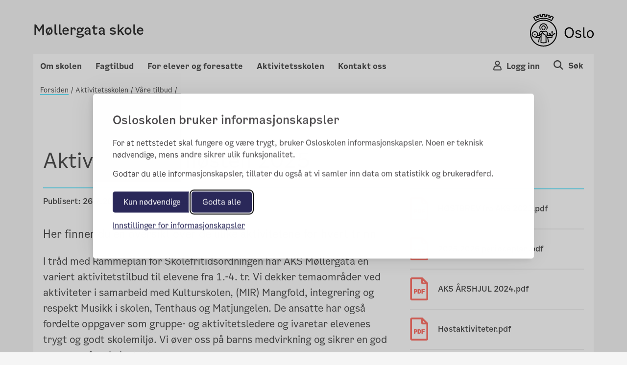

--- FILE ---
content_type: text/html; charset=utf-8
request_url: https://mollergata.osloskolen.no/aktivitetsskolen/vare-tilbud/aktivitetstilbud/
body_size: 89015
content:

<!doctype html>
<html lang="no" prefix="fb: http://ogp.me/ns/fb#">
<head>
    <meta charset="utf-8">
    <meta http-equiv="X-UA-Compatible" content="IE=edge">
    <meta name="viewport" content="width=device-width, initial-scale=1">

    <meta property="og:title" content="Aktivitetsplan h&#xF8;sten 2025" />


    <title>Aktivitetsplan h&#xF8;sten 2025</title>

        <meta name="description" content="Her finner du en oversikt over de ulike aktivitetene for hvert trinn" />
        <meta property="og:description" content="Her finner du en oversikt over de ulike aktivitetene for hvert trinn" />
    <link rel="stylesheet" href="/bundles/vendor/css?v=3.0.135" />
    <link rel="stylesheet" href="/bundles/main/css?v=3.0.135" />
    <script src="/bundles/script/jquery"></script>
    <script src="/bundles/script/popperjs"></script>
    <script src="/bundles/script/modernizr-cdn"></script>
    <script src="/bundles/script/bootstrap"></script>
    <script src="/bundles/script/lodash"></script>
    <script src="/bundles/script/fastclick"></script>
    <script src="/bundles/script/classie"></script>
    <script src="/bundles/script/flexslider"></script>
    <script src="/bundles/script/selectize"></script>
    <script src="/bundles/js/main"></script>


    <!-- Silktide JS loading only without CMS (Not Edit/Preview) -->
        <link rel="stylesheet" href="/bundles/vendor/silktideCss?v=3.0.135" />
        <script src="/bundles/script/silktide"></script>
    <script src="/bundles/script/fluidvids" defer></script>
    <script src="/bundles/script/slimmage" defer></script>

    

     
    <link rel="icon" type="image/x-icon" href="/favicon.ico">
    <link rel="apple-touch-icon" href="/apple-touch-icon.png" />

    <!-- blocked by default -->
<script data-consent="analytics" data-src="https://analytics.silktide.com/0f148474dc9c396d39ab371bd5ec2430.js"></script>

<script>

  (function (s,i,l,k,y) {

    s[i] = s[i] || y;

    s[l] = s[l] || [];

    s[k] = function(e, p) { p = p || {}; p.event = e; s[l].push(p); };

    s[k]('page_load');

  })(window, 'stConfig', 'stEvents', 'silktide', {});
</script>
 
</head>
<body>

    <div id="fb-root"></div>

    
    

    <div class="container position-relative">

<header class="headMain">
	<div class="row">
		<div class="col-md-12 col-sm-12 col-xs-12 divContentTop">
			
<div class="mp-pusher navigation navbar-light row p-3 font-smooth " id="mp-pusher">

    <div class="flex-grow-1 col-6 p-0 m-auto">
        <a href="/">
            <h4 >M&#xF8;llergata skole</h4>
            <span class="subtitle"></span>
        </a>
    </div>
    <div class="col-6 row wrapper-icon pt-2 pr-0 m-auto">

        <div class="col-3 d-flex justify-content-end pr-0">
            <!-- Globe icon -->
        </div>
            <div class="col-3 d-flex justify-content-end pr-0 flex-column-reverse">
                <button type="button" class="mobile-icon cursor-pointer user-button-mobile" data-toggle="modal" data-target="#right_modal_login" aria-label="Navigasjon Meny Login"
                        onclick="onVisible(document.querySelector('#right_modal_login'), () => { findInsidersAndFocusTrap($('#right_modal_login .modal-content')); setTabIndex($('#right_modal_login .modal-content'));})">
                    <i class="icon-os-user" aria-hidden="true"></i>
                </button>
            </div>
            <div class="col-3 d-flex justify-content-end pr-0">

                <a href="/sok/" aria-label="Søk i M&#xF8;llergata skole">
                    <div class="mobile-icon">
                        <i class="icon-os-search" aria-hidden="true"></i>
                    </div>
                </a>
            </div>
        <div class="col-3 d-flex justify-content-end pr-0 d-md-block">
            <button class="navbar-toggler mobile-icon p-0 d-sm-block d-md-none "
                    type="button" data-toggle="modal" aria-haspopup="true"
                    data-target="#right_modal"
                    aria-label="Navigasjon modal Meny"
                    onclick="onVisible(document.querySelector('#right_modal'), () => { findInsidersAndFocusTrap($('#right_modal')); showPageSelected();  })">
                <span class="d-none">Meny</span>
                <i class="icon-os-navikon"></i>
            </button>
        </div>
    </div>

    <div class="mb-modal modal modal-right fade show" id="right_modal_login" tabindex="-1" role="dialog" aria-labelledby="right_modal_login" aria-modal="true">
        <div class="modal-dialog login-modal" role="document">
            <div class="modal-content">
                <div class="d-flex w-100 modal-content__topspacedgreen justify-content-between flex-row-reverse">
                    <button class="menu-close button-close" tabindex="0" title="Close" data-dismiss="modal" aria-label="Close">
                        <i aria-hidden="true" class="icon-os-close"></i>
                    </button>
                </div>
                
<div class="login-wrapper d-flex flex-column">
    <div class="text-center login-wrapper__title pr-5 pl-5">
        <h2>Logg inn på Skoleplattform Oslo</h2>
    </div>
    <div class="text-center login-wrapper__button">
        <div class="row">
            <div class="col-12 col-lg-6 text-lg-right">
                <a class="btn btn-light bg-transparent p-md-3 p-2" href="https://portal.skoleplattform.no/?login=feide&amp;hosturl=https://mollergata.osloskolen.no/" tabindex="-1">Elever og ansatte</a>
            </div>
            <div class="col-12 col-lg-6 text-lg-left pt-5 pt-lg-0">
                <a class="btn btn-light bg-transparent p-md-3 p-2" href="https://portal.skoleplattform.no/?login=idporten&amp;hosturl=https://mollergata.osloskolen.no/" tabindex="-1">Foresatte</a>
            </div>
        </div>
    </div>
    <div class="text-center login-wrapper__link">
        <a href="https://portal.skoleplattform.no/?login=idporten&amp;action=changepassword" tabindex="-1">
            <span>Glemt passord (elever og ansatte)</span>
        </a>

        <a href="https://aktuelt.osloskolen.no/personvernerklaring-for-osloskolen/personvernerklaring/personvern/" tabindex="-1">
            <span>Personvern</span>
        </a>
    </div>
    <div class="text-center login-wrapper__logo d-lg-none">
        <a href="/" tabindex="-1" aria-label="Lenk til M&#xF8;llergata skole" >
            <span class="icon-os-oslo-logo"></span>
        </a>
    </div>
</div>

            </div>
        </div>
    </div>

    <div class="mb-modal modal modal-right fade" id="right_modal" tabindex="-1" role="dialog" aria-labelledby="right_modal">
        <div class="modal-dialog" role="document">
            <div class="modal-content" id="modalcontent">
                <div class="d-flex w-100 m-2 modal-content__topspaced justify-content-between">
                    <h2 class="icon icon-world menu-header">M&#xF8;llergata skole</h2>
                    <button class="menu-close button-close" tabindex="0" title="Close" data-dismiss="modal" aria-label="Close">
                        <i class="icon-os-navikon"></i>
                    </button>
                </div>
                <div class="menu-container-mobile">
                    <div class="accordion custom-menu-mobile" id="mainAccordion">
                                    <!-- Accordion Item for Menu Items with Subpages -->
            <div class="accordion-item">
                <h2 class="accordion-header" id="heading-25448">
                    <button class="accordion-button pl-2 pt-2 pb-2 menu-accordion-button collapsed d-flex justify-content-between align-items-center w-100"
                            type="button" data-toggle="collapse"
                            data-target="#collapse-25448"
                            aria-expanded="false"
                            aria-controls="collapse-25448">
                        <span class="menu-title">Om skolen</span>
                        <span class="toggle-icon" role="button">
                            <svg class="icon-arrow-up" width="14" height="8" viewBox="0 0 14 8" fill="none" xmlns="http://www.w3.org/2000/svg">
                                <path fill-rule="evenodd" clip-rule="evenodd" d="M7 6.13313L0.955625 0.25L0.125 1.05813L7 7.75L13.875 1.05813L13.0444 0.25L7 6.13313Z" fill="#4E4E4E" />
                            </svg>
                            <svg class="icon-arrow-down d-none" width="14" height="8" viewBox="0 0 14 8" fill="none" xmlns="http://www.w3.org/2000/svg">
                                <path fill-rule="evenodd" clip-rule="evenodd" d="M7 1.86687L13.0444 7.75L13.875 6.94187L7 0.25L0.125 6.94187L0.955626 7.75L7 1.86687Z" fill="#4E4E4E" />
                            </svg>
                        </span>
                    </button>
                </h2>

                <div id="collapse-25448" class="accordion-collapse collapse pt-2 pb-2">
                    <div class="accordion-body">
                        <div class="nested-list">
                                    <div class="second-level-item" data-pageid="25449">
            <a class="second-level-link d-block p-2 second-level-header" href="" >
                Om oss
            </a>

                <div class="third-level-list">
                            <div class="third-level-item" data-pageid="25450">
            <a class="third-level-link d-block pl-4 py-1" href="/om-skolen/om-oss/var-profil/" >
                V&#xE5;r profil
            </a>
        </div>
        <div class="third-level-item" data-pageid="25451">
            <a class="third-level-link d-block pl-4 py-1" href="/om-skolen/om-oss/ledelse-og-ansatte/" >
                Ledelse og ansatte
            </a>
        </div>
        <div class="third-level-item" data-pageid="25452">
            <a class="third-level-link d-block pl-4 py-1" href="/om-skolen/om-oss/strategisk-plan/" >
                Strategisk plan
            </a>
        </div>
        <div class="third-level-item" data-pageid="28382">
            <a class="third-level-link d-block pl-4 py-1" href="/om-skolen/om-oss/skolens-historie/" >
                Skolens historie
            </a>
        </div>
        <div class="third-level-item" data-pageid="325296">
            <a class="third-level-link d-block pl-4 py-1" href="/om-skolen/om-oss/miljofyrtarn/" >
                Milj&#xF8;fyrt&#xE5;rn
            </a>
        </div>
        <div class="third-level-item" data-pageid="504158">
            <a class="third-level-link d-block pl-4 py-1" href="https://www.udir.no/tall-og-forskning/statistikk/statistikk-grunnskole/analysebrett/?page=default&amp;subPage=primary&amp;Eierform=Offentlig&#x2B;skole&amp;FylkeFilter=Oslo&amp;Skole%c3%a5r=&amp;KommuneFilter=Oslo&amp;Skole=M%c3%b8llergata&#x2B;skole" target = _blank>
                Analysebrettet (Udir)
            </a>
        </div>

                </div>
        </div>
        <div class="second-level-item" data-pageid="25455">
            <a class="second-level-link d-block p-2 second-level-header" href="" >
                R&#xE5;d og utvalg
            </a>

                <div class="third-level-list">
                            <div class="third-level-item" data-pageid="25456">
            <a class="third-level-link d-block pl-4 py-1" href="/om-skolen/rad-og-utvalg/driftsstyret/" >
                Driftsstyret
            </a>
        </div>
        <div class="third-level-item" data-pageid="25457">
            <a class="third-level-link d-block pl-4 py-1" href="/om-skolen/rad-og-utvalg/fau/" >
                FAU
            </a>
        </div>
        <div class="third-level-item" data-pageid="25458">
            <a class="third-level-link d-block pl-4 py-1" href="/om-skolen/rad-og-utvalg/elevradet/" >
                Elevr&#xE5;det
            </a>
        </div>

                </div>
        </div>
        <div class="second-level-item" data-pageid="329862">
            <a class="second-level-link d-block p-2 second-level-header" href="" >
                L&#xE5;n og leie av lokaler
            </a>

                <div class="third-level-list">
                            <div class="third-level-item" data-pageid="45830">
            <a class="third-level-link d-block pl-4 py-1" href="/om-skolen/lan-og-leie-av-lokaler/lan-og-leie-av-skolens-lokaler/" >
                L&#xE5;n og leie av skolens lokaler
            </a>
        </div>

                </div>
        </div>
        <div class="second-level-item" data-pageid="25460">
            <a class="second-level-link d-block p-2 second-level-header" href="" target = _blank>
                Jobb p&#xE5; M&#xF8;llergata skole
            </a>

                <div class="third-level-list">
                            <div class="third-level-item" data-pageid="28601">
            <a class="third-level-link d-block pl-4 py-1" href="https://candidate.webcruiter.com/nb-no/Home/companyadverts?=&amp;link_source_ID=0&amp;companylock=1523943952" target = _blank>
                Ledige stillinger
            </a>
        </div>

                </div>
        </div>

                        </div>
                    </div>
                </div>
            </div>
            <!-- Accordion Item for Menu Items with Subpages -->
            <div class="accordion-item">
                <h2 class="accordion-header" id="heading-25462">
                    <button class="accordion-button pl-2 pt-2 pb-2 menu-accordion-button collapsed d-flex justify-content-between align-items-center w-100"
                            type="button" data-toggle="collapse"
                            data-target="#collapse-25462"
                            aria-expanded="false"
                            aria-controls="collapse-25462">
                        <span class="menu-title">Fagtilbud</span>
                        <span class="toggle-icon" role="button">
                            <svg class="icon-arrow-up" width="14" height="8" viewBox="0 0 14 8" fill="none" xmlns="http://www.w3.org/2000/svg">
                                <path fill-rule="evenodd" clip-rule="evenodd" d="M7 6.13313L0.955625 0.25L0.125 1.05813L7 7.75L13.875 1.05813L13.0444 0.25L7 6.13313Z" fill="#4E4E4E" />
                            </svg>
                            <svg class="icon-arrow-down d-none" width="14" height="8" viewBox="0 0 14 8" fill="none" xmlns="http://www.w3.org/2000/svg">
                                <path fill-rule="evenodd" clip-rule="evenodd" d="M7 1.86687L13.0444 7.75L13.875 6.94187L7 0.25L0.125 6.94187L0.955626 7.75L7 1.86687Z" fill="#4E4E4E" />
                            </svg>
                        </span>
                    </button>
                </h2>

                <div id="collapse-25462" class="accordion-collapse collapse pt-2 pb-2">
                    <div class="accordion-body">
                        <div class="nested-list">
                                    <div class="second-level-item" data-pageid="49118">
            <a class="second-level-link d-block p-2 second-level-header" href="" >
                Satsingsomr&#xE5;der
            </a>

                <div class="third-level-list">
                            <div class="third-level-item" data-pageid="45837">
            <a class="third-level-link d-block pl-4 py-1" href="/fagtilbud/satsingsomrader/nisk/" >
                Norsk intensivt spr&#xE5;kkurs (NISK)
            </a>
        </div>
        <div class="third-level-item" data-pageid="45836">
            <a class="third-level-link d-block pl-4 py-1" href="/fagtilbud/satsingsomrader/tiey/" >
                Tidlig Innsats Early Years (TIEY)
            </a>
        </div>
        <div class="third-level-item" data-pageid="138424">
            <a class="third-level-link d-block pl-4 py-1" href="/fagtilbud/satsingsomrader/trivselsleder/" >
                Trivselsleder
            </a>
        </div>
        <div class="third-level-item" data-pageid="137858">
            <a class="third-level-link d-block pl-4 py-1" href="/fagtilbud/satsingsomrader/fnskole/" >
                FN&#x2013;skole
            </a>
        </div>

                </div>
        </div>
        <div class="second-level-item" data-pageid="116327">
            <a class="second-level-link d-block p-2 second-level-header" href="" >
                Sosialpedagogisk arbeid
            </a>

                <div class="third-level-list">
                            <div class="third-level-item" data-pageid="178239">
            <a class="third-level-link d-block pl-4 py-1" href="/fagtilbud/sosialpedagogisk-arbeid/plan-for-sosialpedagogisk-arbeid/" >
                Plan for sosialpedagogisk arbeid
            </a>
        </div>
        <div class="third-level-item" data-pageid="116331">
            <a class="third-level-link d-block pl-4 py-1" href="/fagtilbud/sosialpedagogisk-arbeid/arbeid-mot-mobbing/" >
                Arbeid mot mobbing
            </a>
        </div>

                </div>
        </div>

                        </div>
                    </div>
                </div>
            </div>
            <!-- Accordion Item for Menu Items with Subpages -->
            <div class="accordion-item">
                <h2 class="accordion-header" id="heading-25466">
                    <button class="accordion-button pl-2 pt-2 pb-2 menu-accordion-button collapsed d-flex justify-content-between align-items-center w-100"
                            type="button" data-toggle="collapse"
                            data-target="#collapse-25466"
                            aria-expanded="false"
                            aria-controls="collapse-25466">
                        <span class="menu-title">For elever og foresatte</span>
                        <span class="toggle-icon" role="button">
                            <svg class="icon-arrow-up" width="14" height="8" viewBox="0 0 14 8" fill="none" xmlns="http://www.w3.org/2000/svg">
                                <path fill-rule="evenodd" clip-rule="evenodd" d="M7 6.13313L0.955625 0.25L0.125 1.05813L7 7.75L13.875 1.05813L13.0444 0.25L7 6.13313Z" fill="#4E4E4E" />
                            </svg>
                            <svg class="icon-arrow-down d-none" width="14" height="8" viewBox="0 0 14 8" fill="none" xmlns="http://www.w3.org/2000/svg">
                                <path fill-rule="evenodd" clip-rule="evenodd" d="M7 1.86687L13.0444 7.75L13.875 6.94187L7 0.25L0.125 6.94187L0.955626 7.75L7 1.86687Z" fill="#4E4E4E" />
                            </svg>
                        </span>
                    </button>
                </h2>

                <div id="collapse-25466" class="accordion-collapse collapse pt-2 pb-2">
                    <div class="accordion-body">
                        <div class="nested-list">
                                    <div class="second-level-item" data-pageid="25468">
            <a class="second-level-link d-block p-2 second-level-header" href="" >
                Helse og velferd
            </a>

                <div class="third-level-list">
                            <div class="third-level-item" data-pageid="212625">
            <a class="third-level-link d-block pl-4 py-1" href="/for-elever-og-foresatte/helse-og-velferd/rett-til-trygt-og-godt-skolemiljo/" >
                Rett til trygt og godt skolemilj&#xF8;
            </a>
        </div>
        <div class="third-level-item" data-pageid="25469">
            <a class="third-level-link d-block pl-4 py-1" href="/for-elever-og-foresatte/helse-og-velferd/skolehelsetjenesten/" >
                Skolehelsetjenesten
            </a>
        </div>
        <div class="third-level-item" data-pageid="137857">
            <a class="third-level-link d-block pl-4 py-1" href="/for-elever-og-foresatte/helse-og-velferd/miljoterapeut/" >
                Milj&#xF8;terapeut
            </a>
        </div>
        <div class="third-level-item" data-pageid="25471">
            <a class="third-level-link d-block pl-4 py-1" href="https://www.oslo.kommune.no/skole-og-utdanning/spesialundervisning/spesialundervisning-og-ppt/" target = _blank>
                PPT
            </a>
        </div>
        <div class="third-level-item" data-pageid="25470">
            <a class="third-level-link d-block pl-4 py-1" href="/for-elever-og-foresatte/helse-og-velferd/skoletannlegen/" >
                Skoletannlegen
            </a>
        </div>
        <div class="third-level-item" data-pageid="361571">
            <a class="third-level-link d-block pl-4 py-1" href="/for-elever-og-foresatte/helse-og-velferd/jodtabletter-og-atomberedskap/" >
                Jodtabletter og atomberedskap
            </a>
        </div>

                </div>
        </div>
        <div class="second-level-item" data-pageid="25474">
            <a class="second-level-link d-block p-2 second-level-header" href="" >
                Reglement og skjema
            </a>

                <div class="third-level-list">
                            <div class="third-level-item" data-pageid="269144">
            <a class="third-level-link d-block pl-4 py-1" href="https://www.oslo.kommune.no/skole-og-utdanning/elevenes-velferd/ordensreglement/" target = _blank>
                Ordensregler
            </a>
        </div>
        <div class="third-level-item" data-pageid="25476">
            <a class="third-level-link d-block pl-4 py-1" href="/for-elever-og-foresatte/reglement-og-skjema/regler-pa-skolen-var/" >
                Regler p&#xE5; skolen v&#xE5;r
            </a>
        </div>
        <div class="third-level-item" data-pageid="335713">
            <a class="third-level-link d-block pl-4 py-1" href="/for-elever-og-foresatte/reglement-og-skjema/rad-og-regler-for-bruk-av-ikt/" >
                R&#xE5;d og regler for bruk av IKT-utstyr
            </a>
        </div>
        <div class="third-level-item" data-pageid="335708">
            <a class="third-level-link d-block pl-4 py-1" href="/for-elever-og-foresatte/reglement-og-skjema/permisjonsregler/" target = _blank>
                Permisjon fra skolen
            </a>
        </div>
        <div class="third-level-item" data-pageid="378263">
            <a class="third-level-link d-block pl-4 py-1" href="https://www.oslo.kommune.no/skole-og-utdanning/elevenes-velferd/skoleskyss/for-elever-i-grunnskolen/" target = _top>
                Skoleskyss
            </a>
        </div>
        <div class="third-level-item" data-pageid="314343">
            <a class="third-level-link d-block pl-4 py-1" href="/for-elever-og-foresatte/reglement-og-skjema/nar-en-elev-flytter/" >
                N&#xE5;r en elev flytter
            </a>
        </div>
        <div class="third-level-item" data-pageid="344095">
            <a class="third-level-link d-block pl-4 py-1" href="/for-elever-og-foresatte/reglement-og-skjema/soke-plass-pa-mollergata-skole/" >
                S&#xF8;k om plass p&#xE5; M&#xF8;llergata skole
            </a>
        </div>
        <div class="third-level-item" data-pageid="489460">
            <a class="third-level-link d-block pl-4 py-1" href="/for-elever-og-foresatte/reglement-og-skjema/samtykkeskjema/" >
                Samtykkeskjema
            </a>
        </div>
        <div class="third-level-item" data-pageid="617032">
            <a class="third-level-link d-block pl-4 py-1" href="/for-elever-og-foresatte/reglement-og-skjema/skoleregler-for-osloskolen/" >
                Skoleregler for Osloskolen
            </a>
        </div>

                </div>
        </div>
        <div class="second-level-item" data-pageid="63035">
            <a class="second-level-link d-block p-2 second-level-header" href="" >
                Skole-hjem samarbeid
            </a>

                <div class="third-level-list">
                            <div class="third-level-item" data-pageid="269142">
            <a class="third-level-link d-block pl-4 py-1" href="/for-elever-og-foresatte/hjemskole-samarbeid/skolemelding/" >
                Skolemelding
            </a>
        </div>
        <div class="third-level-item" data-pageid="589619">
            <a class="third-level-link d-block pl-4 py-1" href="/for-elever-og-foresatte/hjemskole-samarbeid/rad-til-foreldre-som-vil-arrangere-turer-eller-aktiviteter/" >
                R&#xE5;d til foreldre som vil arrangere turer eller aktiviteter
            </a>
        </div>
        <div class="third-level-item" data-pageid="63036">
            <a class="third-level-link d-block pl-4 py-1" href="/for-elever-og-foresatte/hjemskole-samarbeid/foreldrepulsen/" >
                Foreldrepulsen
            </a>
        </div>
        <div class="third-level-item" data-pageid="615505">
            <a class="third-level-link d-block pl-4 py-1" href="/for-elever-og-foresatte/hjemskole-samarbeid/timeplaner-fravar-og-vurderinger-i-vigilo/" >
                Timeplaner, frav&#xE6;r og vurderinger i Vigilo
            </a>
        </div>

                </div>
        </div>
        <div class="second-level-item" data-pageid="25473">
            <a class="second-level-link d-block p-2 second-level-header" href="" >
                Andre tilbud til elevene
            </a>

                <div class="third-level-list">
                            <div class="third-level-item" data-pageid="335900">
            <a class="third-level-link d-block pl-4 py-1" href="/for-elever-og-foresatte/andre-tilbud-til-elevene/mollergata-fritidsklubb/" >
                Etter-skoletidstilbud p&#xE5; Hammersborg Fritidsklubb
            </a>
        </div>
        <div class="third-level-item" data-pageid="45842">
            <a class="third-level-link d-block pl-4 py-1" href="/for-elever-og-foresatte/andre-tilbud-til-elevene/tilbud-i-naromradet/" >
                Tilbud i n&#xE6;romr&#xE5;det
            </a>
        </div>
        <div class="third-level-item" data-pageid="45841">
            <a class="third-level-link d-block pl-4 py-1" href="/for-elever-og-foresatte/andre-tilbud-til-elevene/skolekorps/" >
                Skolekorps
            </a>
        </div>
        <div class="third-level-item" data-pageid="34793">
            <a class="third-level-link d-block pl-4 py-1" href="/for-elever-og-foresatte/andre-tilbud-til-elevene/skolemelk/" >
                Skolemelk
            </a>
        </div>

                </div>
        </div>
        <div class="second-level-item" data-pageid="476661">
            <a class="second-level-link d-block p-2 second-level-header" href="" >
                Skolestarterklubb
            </a>

        </div>

                        </div>
                    </div>
                </div>
            </div>
            <!-- Accordion Item for Menu Items with Subpages -->
            <div class="accordion-item">
                <h2 class="accordion-header" id="heading-25478">
                    <button class="accordion-button pl-2 pt-2 pb-2 menu-accordion-button collapsed d-flex justify-content-between align-items-center w-100"
                            type="button" data-toggle="collapse"
                            data-target="#collapse-25478"
                            aria-expanded="false"
                            aria-controls="collapse-25478">
                        <span class="menu-title">Aktivitetsskolen</span>
                        <span class="toggle-icon" role="button">
                            <svg class="icon-arrow-up" width="14" height="8" viewBox="0 0 14 8" fill="none" xmlns="http://www.w3.org/2000/svg">
                                <path fill-rule="evenodd" clip-rule="evenodd" d="M7 6.13313L0.955625 0.25L0.125 1.05813L7 7.75L13.875 1.05813L13.0444 0.25L7 6.13313Z" fill="#4E4E4E" />
                            </svg>
                            <svg class="icon-arrow-down d-none" width="14" height="8" viewBox="0 0 14 8" fill="none" xmlns="http://www.w3.org/2000/svg">
                                <path fill-rule="evenodd" clip-rule="evenodd" d="M7 1.86687L13.0444 7.75L13.875 6.94187L7 0.25L0.125 6.94187L0.955626 7.75L7 1.86687Z" fill="#4E4E4E" />
                            </svg>
                        </span>
                    </button>
                </h2>

                <div id="collapse-25478" class="accordion-collapse collapse pt-2 pb-2">
                    <div class="accordion-body">
                        <div class="nested-list">
                                    <div class="second-level-item" data-pageid="25479">
            <a class="second-level-link d-block p-2 second-level-header" href="" >
                AKS p&#xE5; M&#xF8;llergata skole
            </a>

                <div class="third-level-list">
                            <div class="third-level-item" data-pageid="203766">
            <a class="third-level-link d-block pl-4 py-1" href="/aktivitetsskolen/aks-pa-mollergata-skole/om-aks-mollergata/" >
                Om AKS M&#xF8;llergata
            </a>
        </div>
        <div class="third-level-item" data-pageid="252946">
            <a class="third-level-link d-block pl-4 py-1" href="/aktivitetsskolen/aks-pa-mollergata-skole/information-in-english/" >
                Information in English
            </a>
        </div>
        <div class="third-level-item" data-pageid="25481">
            <a class="third-level-link d-block pl-4 py-1" href="/aktivitetsskolen/aks-pa-mollergata-skole/kontakt-aks/" >
                Kontakt AKS
            </a>
        </div>
        <div class="third-level-item" data-pageid="25482">
            <a class="third-level-link d-block pl-4 py-1" href="/aktivitetsskolen/aks-pa-mollergata-skole/apningstider/" >
                &#xC5;pningstider
            </a>
        </div>
        <div class="third-level-item" data-pageid="25480">
            <a class="third-level-link d-block pl-4 py-1" href="/aktivitetsskolen/aks-pa-mollergata-skole/vare-baser/" >
                V&#xE5;re baser
            </a>
        </div>
        <div class="third-level-item" data-pageid="269143">
            <a class="third-level-link d-block pl-4 py-1" href="/aktivitetsskolen/aks-pa-mollergata-skole/veileder-for-hjemskolesamarbeid/" >
                Veileder for hjem&#x2013;skolesamarbeid
            </a>
        </div>
        <div class="third-level-item" data-pageid="203762">
            <a class="third-level-link d-block pl-4 py-1" href="/aktivitetsskolen/aks-pa-mollergata-skole/aks-sine-lokaler-og-rom/" >
                AKS sine lokaler og rom
            </a>
        </div>
        <div class="third-level-item" data-pageid="381327">
            <a class="third-level-link d-block pl-4 py-1" href="https://www.oslo.kommune.no/skole-og-utdanning/aktivitetsskolen/gratis-deltidsplass/" target = _blank>
                Gratis AKS etter skoletid
            </a>
        </div>

                </div>
        </div>
        <div class="second-level-item" data-pageid="25483">
            <a class="second-level-link d-block p-2 second-level-header" href="" >
                V&#xE5;re tilbud
            </a>

                <div class="third-level-list">
                            <div class="third-level-item" data-pageid="203764">
            <a class="third-level-link d-block pl-4 py-1" href="/aktivitetsskolen/vare-tilbud/aktivitetstilbud/" >
                Aktivitetsplan h&#xF8;sten 2025
            </a>
        </div>

                </div>
        </div>
        <div class="second-level-item" data-pageid="25484">
            <a class="second-level-link d-block p-2 second-level-header" href="" >
                Planer
            </a>

                <div class="third-level-list">
                            <div class="third-level-item" data-pageid="131773">
            <a class="third-level-link d-block pl-4 py-1" href="/aktivitetsskolen/planer/UKEPLANER/" >
                Ukeplaner for AKS
            </a>
        </div>
        <div class="third-level-item" data-pageid="203788">
            <a class="third-level-link d-block pl-4 py-1" href="/aktivitetsskolen/planer/halvarsplan-2017-host/" >
                Halv&#xE5;rsplaner
            </a>
        </div>

                </div>
        </div>
        <div class="second-level-item" data-pageid="251433">
            <a class="second-level-link d-block p-2 second-level-header" href="" >
                Prosjekter
            </a>

                <div class="third-level-list">
                            <div class="third-level-item" data-pageid="251450">
            <a class="third-level-link d-block pl-4 py-1" href="/aktivitetsskolen/prosjekter/ist-direkte/" >
                IST Direkte (kommunikasjon)
            </a>
        </div>
        <div class="third-level-item" data-pageid="251442">
            <a class="third-level-link d-block pl-4 py-1" href="/aktivitetsskolen/prosjekter/pilotprosjekt-laringsrik-mat-i-aks-geitmyra/" >
                Pilotprosjekt: L&#xE6;ringsrik mat p&#xE5; AKS med Geitmyra
            </a>
        </div>
        <div class="third-level-item" data-pageid="258633">
            <a class="third-level-link d-block pl-4 py-1" href="/aktivitetsskolen/prosjekter/aks-avis/" >
                AKS Avis
            </a>
        </div>

                </div>
        </div>
        <div class="second-level-item" data-pageid="25485">
            <a class="second-level-link d-block p-2 second-level-header" href="" >
                Aktivitetsskolen i Oslo
            </a>

                <div class="third-level-list">
                            <div class="third-level-item" data-pageid="25489">
            <a class="third-level-link d-block pl-4 py-1" href="https://www.oslo.kommune.no/skole-og-utdanning/aktivitetsskolen/om-aktivitetsskolen/" target = _blank>
                Hva er Aktivitetsskolen
            </a>
        </div>
        <div class="third-level-item" data-pageid="25488">
            <a class="third-level-link d-block pl-4 py-1" href="https://www.oslo.kommune.no/skole-og-utdanning/aktivitetsskolen/pris-og-betaling/" target = _blank>
                Priser
            </a>
        </div>
        <div class="third-level-item" data-pageid="225936">
            <a class="third-level-link d-block pl-4 py-1" href="https://www.oslo.kommune.no/skole-og-utdanning/aktivitetsskolen/heltid-og-deltid/" target = _blank>
                Heldagsplass eller halvdagsplass
            </a>
        </div>
        <div class="third-level-item" data-pageid="25487">
            <a class="third-level-link d-block pl-4 py-1" href="https://www.oslo.kommune.no/skole-og-utdanning/aktivitetsskolen/sok-plass-pa-aktivitetsskolen/" target = _blank>
                S&#xF8;k om plass for ditt barn
            </a>
        </div>
        <div class="third-level-item" data-pageid="25486">
            <a class="third-level-link d-block pl-4 py-1" href="https://www.oslo.kommune.no/skole-og-utdanning/aktivitetsskolen/oppsigelse-og-permisjon/" target = _blank>
                Oppsigelse av plass
            </a>
        </div>
        <div class="third-level-item" data-pageid="266345">
            <a class="third-level-link d-block pl-4 py-1" href="/aktivitetsskolen/aktivitetsskolen-i-oslo/ny-forskrift-om-de-kommunale-aktivitetsskolene-i-oslo/" >
                Ny forskrift om de kommunale Aktivitetsskolene i Oslo
            </a>
        </div>

                </div>
        </div>

                        </div>
                    </div>
                </div>
            </div>

                    </div>
                        <h2 class="extra-added-links pt-2 pb-2 pl-2">
                            <a class="icon title link-page" href="/kontakt-oss/">
                                <span>Kontakt oss</span>
                            </a>
                        </h2>
                </div>

            </div>
        </div>
    </div>


    <div class="mp-login login-show-js d-sm-none d-md-block">
        <span onclick="closeLogin()" class="close"></span>
        
<div class="multilanguage-wrapper" role="navigation" aria-label="Språk velger">
    <div class="multilanguage-wrapper__content ml-3 ml-lg-0 ml-md-0 h-100">
        <ul class="d-flex flex-column flex-md-row flex-lg-row mx-auto justify-content-lg-center justify-content-md-center">
        </ul>
    </div>
</div>


    </div>
    <div class="mp-login globe-show-js d-sm-none d-md-block">
        <span onclick="closeLogin()" class="close"></span>
        
<div class="login-wrapper d-flex flex-column">
    <div class="text-center login-wrapper__title pr-5 pl-5">
        <h2>Logg inn på Skoleplattform Oslo</h2>
    </div>
    <div class="text-center login-wrapper__button">
        <div class="row">
            <div class="col-12 col-lg-6 text-lg-right">
                <a class="btn btn-light bg-transparent p-md-3 p-2" href="https://portal.skoleplattform.no/?login=feide&amp;hosturl=https://mollergata.osloskolen.no/" tabindex="-1">Elever og ansatte</a>
            </div>
            <div class="col-12 col-lg-6 text-lg-left pt-5 pt-lg-0">
                <a class="btn btn-light bg-transparent p-md-3 p-2" href="https://portal.skoleplattform.no/?login=idporten&amp;hosturl=https://mollergata.osloskolen.no/" tabindex="-1">Foresatte</a>
            </div>
        </div>
    </div>
    <div class="text-center login-wrapper__link">
        <a href="https://portal.skoleplattform.no/?login=idporten&amp;action=changepassword" tabindex="-1">
            <span>Glemt passord (elever og ansatte)</span>
        </a>

        <a href="https://aktuelt.osloskolen.no/personvernerklaring-for-osloskolen/personvernerklaring/personvern/" tabindex="-1">
            <span>Personvern</span>
        </a>
    </div>
    <div class="text-center login-wrapper__logo d-lg-none">
        <a href="/" tabindex="-1" aria-label="Lenk til M&#xF8;llergata skole" >
            <span class="icon-os-oslo-logo"></span>
        </a>
    </div>
</div>

    </div>

</div>











			
<div class="skipLinks">
    <a href="#secMain" tabindex="1">Gå til innhold</a>
</div>

<div class="top-header">
    <div class="d-flex top-header__content pt-4 pb-2 font-smooth">
        <div class="mr-auto p-2 top-header__content__title d-flex align-items-center" >
            <a href="/" title="M&#xF8;llergata skole">
                M&#xF8;llergata skole
                <span class="subtitle"></span>
            </a>
        </div>
        <div class="p-2 top-header__content__logo">
            <a href="/" title="Oslo kommunes logo">
                <img src="/Static/img/OsloskolenLogo.svg" alt="Oslo kommunes logo" />
            </a>
        </div>
    </div>


    <nav id="megamenynav" class="navDesktop topMenuContainer d-flex">
        <ul class="nav-menu navbar-nav--left d-flex">
                    <li class="nav-item d-flex dropdown-toggle-higlight">
                        <a href="#">Om skolen</a>

                        <div class="sub-nav w-100">
                            <div class="d-flex w-100">
                                <ul class="sub-nav-group w-100">
                                            <li class="containerdiv d-flex flex-wrap second-level col-md-12 containerdiv__item innerMenuHeadline">
                <a href="#" tabindex="-1" class="text-decoration-none">
                    <span>Om oss</span>
                </a>
                    <div class="col-md-12 containerdiv__item">
                <a href="/om-skolen/om-oss/var-profil/"  tabindex="0">
                    <span>V&#xE5;r profil</span>
                </a>
        </div>
        <div class="col-md-12 containerdiv__item">
                <a href="/om-skolen/om-oss/ledelse-og-ansatte/"  tabindex="0">
                    <span>Ledelse og ansatte</span>
                </a>
        </div>
        <div class="col-md-12 containerdiv__item">
                <a href="/om-skolen/om-oss/strategisk-plan/"  tabindex="0">
                    <span>Strategisk plan</span>
                </a>
        </div>
        <div class="col-md-12 containerdiv__item">
                <a href="/om-skolen/om-oss/skolens-historie/"  tabindex="0">
                    <span>Skolens historie</span>
                </a>
        </div>
        <div class="col-md-12 containerdiv__item">
                <a href="/om-skolen/om-oss/miljofyrtarn/"  tabindex="0">
                    <span>Milj&#xF8;fyrt&#xE5;rn</span>
                </a>
        </div>
        <div class="col-md-12 containerdiv__item">
                <a href="https://www.udir.no/tall-og-forskning/statistikk/statistikk-grunnskole/analysebrett/?page=default&amp;subPage=primary&amp;Eierform=Offentlig&#x2B;skole&amp;FylkeFilter=Oslo&amp;Skole%c3%a5r=&amp;KommuneFilter=Oslo&amp;Skole=M%c3%b8llergata&#x2B;skole" target = _blank tabindex="0">
                    <span>Analysebrettet (Udir)</span>
                </a>
        </div>

        </li>
        <li class="containerdiv d-flex flex-wrap second-level col-md-12 containerdiv__item innerMenuHeadline">
                <a href="#" tabindex="-1" class="text-decoration-none">
                    <span>R&#xE5;d og utvalg</span>
                </a>
                    <div class="col-md-12 containerdiv__item">
                <a href="/om-skolen/rad-og-utvalg/driftsstyret/"  tabindex="0">
                    <span>Driftsstyret</span>
                </a>
        </div>
        <div class="col-md-12 containerdiv__item">
                <a href="/om-skolen/rad-og-utvalg/fau/"  tabindex="0">
                    <span>FAU</span>
                </a>
        </div>
        <div class="col-md-12 containerdiv__item">
                <a href="/om-skolen/rad-og-utvalg/elevradet/"  tabindex="0">
                    <span>Elevr&#xE5;det</span>
                </a>
        </div>

        </li>
        <li class="containerdiv d-flex flex-wrap second-level col-md-12 containerdiv__item innerMenuHeadline">
                <a href="#" tabindex="-1" class="text-decoration-none">
                    <span>L&#xE5;n og leie av lokaler</span>
                </a>
                    <div class="col-md-12 containerdiv__item">
                <a href="/om-skolen/lan-og-leie-av-lokaler/lan-og-leie-av-skolens-lokaler/"  tabindex="0">
                    <span>L&#xE5;n og leie av skolens lokaler</span>
                </a>
        </div>

        </li>
        <li class="containerdiv d-flex flex-wrap second-level col-md-12 containerdiv__item innerMenuHeadline">
                <a href="#" tabindex="-1" class="text-decoration-none">
                    <span>Jobb p&#xE5; M&#xF8;llergata skole</span>
                </a>
                    <div class="col-md-12 containerdiv__item">
                <a href="https://candidate.webcruiter.com/nb-no/Home/companyadverts?=&amp;link_source_ID=0&amp;companylock=1523943952" target = _blank tabindex="0">
                    <span>Ledige stillinger</span>
                </a>
        </div>

        </li>

                                </ul>
                            </div>
                        </div>


                    </li>
                    <li class="nav-item d-flex dropdown-toggle-higlight">
                        <a href="#">Fagtilbud</a>

                        <div class="sub-nav w-100">
                            <div class="d-flex w-100">
                                <ul class="sub-nav-group w-100">
                                            <li class="containerdiv d-flex flex-wrap second-level col-md-12 containerdiv__item innerMenuHeadline">
                <a href="#" tabindex="-1" class="text-decoration-none">
                    <span>Satsingsomr&#xE5;der</span>
                </a>
                    <div class="col-md-12 containerdiv__item">
                <a href="/fagtilbud/satsingsomrader/nisk/"  tabindex="0">
                    <span>Norsk intensivt spr&#xE5;kkurs (NISK)</span>
                </a>
        </div>
        <div class="col-md-12 containerdiv__item">
                <a href="/fagtilbud/satsingsomrader/tiey/"  tabindex="0">
                    <span>Tidlig Innsats Early Years (TIEY)</span>
                </a>
        </div>
        <div class="col-md-12 containerdiv__item">
                <a href="/fagtilbud/satsingsomrader/trivselsleder/"  tabindex="0">
                    <span>Trivselsleder</span>
                </a>
        </div>
        <div class="col-md-12 containerdiv__item">
                <a href="/fagtilbud/satsingsomrader/fnskole/"  tabindex="0">
                    <span>FN&#x2013;skole</span>
                </a>
        </div>

        </li>
        <li class="containerdiv d-flex flex-wrap second-level col-md-12 containerdiv__item innerMenuHeadline">
                <a href="#" tabindex="-1" class="text-decoration-none">
                    <span>Sosialpedagogisk arbeid</span>
                </a>
                    <div class="col-md-12 containerdiv__item">
                <a href="/fagtilbud/sosialpedagogisk-arbeid/plan-for-sosialpedagogisk-arbeid/"  tabindex="0">
                    <span>Plan for sosialpedagogisk arbeid</span>
                </a>
        </div>
        <div class="col-md-12 containerdiv__item">
                <a href="/fagtilbud/sosialpedagogisk-arbeid/arbeid-mot-mobbing/"  tabindex="0">
                    <span>Arbeid mot mobbing</span>
                </a>
        </div>

        </li>

                                </ul>
                            </div>
                        </div>


                    </li>
                    <li class="nav-item d-flex dropdown-toggle-higlight">
                        <a href="#">For elever og foresatte</a>

                        <div class="sub-nav w-100">
                            <div class="d-flex w-100">
                                <ul class="sub-nav-group w-100">
                                            <li class="containerdiv d-flex flex-wrap second-level col-md-12 containerdiv__item innerMenuHeadline">
                <a href="#" tabindex="-1" class="text-decoration-none">
                    <span>Helse og velferd</span>
                </a>
                    <div class="col-md-12 containerdiv__item">
                <a href="/for-elever-og-foresatte/helse-og-velferd/rett-til-trygt-og-godt-skolemiljo/"  tabindex="0">
                    <span>Rett til trygt og godt skolemilj&#xF8;</span>
                </a>
        </div>
        <div class="col-md-12 containerdiv__item">
                <a href="/for-elever-og-foresatte/helse-og-velferd/skolehelsetjenesten/"  tabindex="0">
                    <span>Skolehelsetjenesten</span>
                </a>
        </div>
        <div class="col-md-12 containerdiv__item">
                <a href="/for-elever-og-foresatte/helse-og-velferd/miljoterapeut/"  tabindex="0">
                    <span>Milj&#xF8;terapeut</span>
                </a>
        </div>
        <div class="col-md-12 containerdiv__item">
                <a href="https://www.oslo.kommune.no/skole-og-utdanning/spesialundervisning/spesialundervisning-og-ppt/" target = _blank tabindex="0">
                    <span>PPT</span>
                </a>
        </div>
        <div class="col-md-12 containerdiv__item">
                <a href="/for-elever-og-foresatte/helse-og-velferd/skoletannlegen/"  tabindex="0">
                    <span>Skoletannlegen</span>
                </a>
        </div>
        <div class="col-md-12 containerdiv__item">
                <a href="/for-elever-og-foresatte/helse-og-velferd/jodtabletter-og-atomberedskap/"  tabindex="0">
                    <span>Jodtabletter og atomberedskap</span>
                </a>
        </div>

        </li>
        <li class="containerdiv d-flex flex-wrap second-level col-md-12 containerdiv__item innerMenuHeadline">
                <a href="#" tabindex="-1" class="text-decoration-none">
                    <span>Reglement og skjema</span>
                </a>
                    <div class="col-md-12 containerdiv__item">
                <a href="https://www.oslo.kommune.no/skole-og-utdanning/elevenes-velferd/ordensreglement/" target = _blank tabindex="0">
                    <span>Ordensregler</span>
                </a>
        </div>
        <div class="col-md-12 containerdiv__item">
                <a href="/for-elever-og-foresatte/reglement-og-skjema/regler-pa-skolen-var/"  tabindex="0">
                    <span>Regler p&#xE5; skolen v&#xE5;r</span>
                </a>
        </div>
        <div class="col-md-12 containerdiv__item">
                <a href="/for-elever-og-foresatte/reglement-og-skjema/rad-og-regler-for-bruk-av-ikt/"  tabindex="0">
                    <span>R&#xE5;d og regler for bruk av IKT-utstyr</span>
                </a>
        </div>
        <div class="col-md-12 containerdiv__item">
                <a href="/for-elever-og-foresatte/reglement-og-skjema/permisjonsregler/" target = _blank tabindex="0">
                    <span>Permisjon fra skolen</span>
                </a>
        </div>
        <div class="col-md-12 containerdiv__item">
                <a href="https://www.oslo.kommune.no/skole-og-utdanning/elevenes-velferd/skoleskyss/for-elever-i-grunnskolen/" target = _top tabindex="0">
                    <span>Skoleskyss</span>
                </a>
        </div>
        <div class="col-md-12 containerdiv__item">
                <a href="/for-elever-og-foresatte/reglement-og-skjema/nar-en-elev-flytter/"  tabindex="0">
                    <span>N&#xE5;r en elev flytter</span>
                </a>
        </div>
        <div class="col-md-12 containerdiv__item">
                <a href="/for-elever-og-foresatte/reglement-og-skjema/soke-plass-pa-mollergata-skole/"  tabindex="0">
                    <span>S&#xF8;k om plass p&#xE5; M&#xF8;llergata skole</span>
                </a>
        </div>
        <div class="col-md-12 containerdiv__item">
                <a href="/for-elever-og-foresatte/reglement-og-skjema/samtykkeskjema/"  tabindex="0">
                    <span>Samtykkeskjema</span>
                </a>
        </div>
        <div class="col-md-12 containerdiv__item">
                <a href="/for-elever-og-foresatte/reglement-og-skjema/skoleregler-for-osloskolen/"  tabindex="0">
                    <span>Skoleregler for Osloskolen</span>
                </a>
        </div>

        </li>
        <li class="containerdiv d-flex flex-wrap second-level col-md-12 containerdiv__item innerMenuHeadline">
                <a href="#" tabindex="-1" class="text-decoration-none">
                    <span>Skole-hjem samarbeid</span>
                </a>
                    <div class="col-md-12 containerdiv__item">
                <a href="/for-elever-og-foresatte/hjemskole-samarbeid/skolemelding/"  tabindex="0">
                    <span>Skolemelding</span>
                </a>
        </div>
        <div class="col-md-12 containerdiv__item">
                <a href="/for-elever-og-foresatte/hjemskole-samarbeid/rad-til-foreldre-som-vil-arrangere-turer-eller-aktiviteter/"  tabindex="0">
                    <span>R&#xE5;d til foreldre som vil arrangere turer eller aktiviteter</span>
                </a>
        </div>
        <div class="col-md-12 containerdiv__item">
                <a href="/for-elever-og-foresatte/hjemskole-samarbeid/foreldrepulsen/"  tabindex="0">
                    <span>Foreldrepulsen</span>
                </a>
        </div>
        <div class="col-md-12 containerdiv__item">
                <a href="/for-elever-og-foresatte/hjemskole-samarbeid/timeplaner-fravar-og-vurderinger-i-vigilo/"  tabindex="0">
                    <span>Timeplaner, frav&#xE6;r og vurderinger i Vigilo</span>
                </a>
        </div>

        </li>
        <li class="containerdiv d-flex flex-wrap second-level col-md-12 containerdiv__item innerMenuHeadline">
                <a href="#" tabindex="-1" class="text-decoration-none">
                    <span>Andre tilbud til elevene</span>
                </a>
                    <div class="col-md-12 containerdiv__item">
                <a href="/for-elever-og-foresatte/andre-tilbud-til-elevene/mollergata-fritidsklubb/"  tabindex="0">
                    <span>Etter-skoletidstilbud p&#xE5; Hammersborg Fritidsklubb</span>
                </a>
        </div>
        <div class="col-md-12 containerdiv__item">
                <a href="/for-elever-og-foresatte/andre-tilbud-til-elevene/tilbud-i-naromradet/"  tabindex="0">
                    <span>Tilbud i n&#xE6;romr&#xE5;det</span>
                </a>
        </div>
        <div class="col-md-12 containerdiv__item">
                <a href="/for-elever-og-foresatte/andre-tilbud-til-elevene/skolekorps/"  tabindex="0">
                    <span>Skolekorps</span>
                </a>
        </div>
        <div class="col-md-12 containerdiv__item">
                <a href="/for-elever-og-foresatte/andre-tilbud-til-elevene/skolemelk/"  tabindex="0">
                    <span>Skolemelk</span>
                </a>
        </div>

        </li>
        <li class="containerdiv d-flex flex-wrap second-level col-md-12 containerdiv__item innerMenuHeadline">
                <a href="#" tabindex="-1" class="text-decoration-none">
                    <span>Skolestarterklubb</span>
                </a>
            
        </li>

                                </ul>
                            </div>
                        </div>


                    </li>
                    <li class="nav-item d-flex dropdown-toggle-higlight">
                        <a href="#">Aktivitetsskolen</a>

                        <div class="sub-nav w-100">
                            <div class="d-flex w-100">
                                <ul class="sub-nav-group w-100">
                                            <li class="containerdiv d-flex flex-wrap second-level col-md-12 containerdiv__item innerMenuHeadline">
                <a href="#" tabindex="-1" class="text-decoration-none">
                    <span>AKS p&#xE5; M&#xF8;llergata skole</span>
                </a>
                    <div class="col-md-12 containerdiv__item">
                <a href="/aktivitetsskolen/aks-pa-mollergata-skole/om-aks-mollergata/"  tabindex="0">
                    <span>Om AKS M&#xF8;llergata</span>
                </a>
        </div>
        <div class="col-md-12 containerdiv__item">
                <a href="/aktivitetsskolen/aks-pa-mollergata-skole/information-in-english/"  tabindex="0">
                    <span>Information in English</span>
                </a>
        </div>
        <div class="col-md-12 containerdiv__item">
                <a href="/aktivitetsskolen/aks-pa-mollergata-skole/kontakt-aks/"  tabindex="0">
                    <span>Kontakt AKS</span>
                </a>
        </div>
        <div class="col-md-12 containerdiv__item">
                <a href="/aktivitetsskolen/aks-pa-mollergata-skole/apningstider/"  tabindex="0">
                    <span>&#xC5;pningstider</span>
                </a>
        </div>
        <div class="col-md-12 containerdiv__item">
                <a href="/aktivitetsskolen/aks-pa-mollergata-skole/vare-baser/"  tabindex="0">
                    <span>V&#xE5;re baser</span>
                </a>
        </div>
        <div class="col-md-12 containerdiv__item">
                <a href="/aktivitetsskolen/aks-pa-mollergata-skole/veileder-for-hjemskolesamarbeid/"  tabindex="0">
                    <span>Veileder for hjem&#x2013;skolesamarbeid</span>
                </a>
        </div>
        <div class="col-md-12 containerdiv__item">
                <a href="/aktivitetsskolen/aks-pa-mollergata-skole/aks-sine-lokaler-og-rom/"  tabindex="0">
                    <span>AKS sine lokaler og rom</span>
                </a>
        </div>
        <div class="col-md-12 containerdiv__item">
                <a href="https://www.oslo.kommune.no/skole-og-utdanning/aktivitetsskolen/gratis-deltidsplass/" target = _blank tabindex="0">
                    <span>Gratis AKS etter skoletid</span>
                </a>
        </div>

        </li>
        <li class="containerdiv d-flex flex-wrap second-level col-md-12 containerdiv__item innerMenuHeadline">
                <a href="#" tabindex="-1" class="text-decoration-none">
                    <span>V&#xE5;re tilbud</span>
                </a>
                    <div class="col-md-12 containerdiv__item">
                <a href="/aktivitetsskolen/vare-tilbud/aktivitetstilbud/"  tabindex="0">
                    <span>Aktivitetsplan h&#xF8;sten 2025</span>
                </a>
        </div>

        </li>
        <li class="containerdiv d-flex flex-wrap second-level col-md-12 containerdiv__item innerMenuHeadline">
                <a href="#" tabindex="-1" class="text-decoration-none">
                    <span>Planer</span>
                </a>
                    <div class="col-md-12 containerdiv__item">
                <a href="/aktivitetsskolen/planer/UKEPLANER/"  tabindex="0">
                    <span>Ukeplaner for AKS</span>
                </a>
        </div>
        <div class="col-md-12 containerdiv__item">
                <a href="/aktivitetsskolen/planer/halvarsplan-2017-host/"  tabindex="0">
                    <span>Halv&#xE5;rsplaner</span>
                </a>
        </div>

        </li>
        <li class="containerdiv d-flex flex-wrap second-level col-md-12 containerdiv__item innerMenuHeadline">
                <a href="#" tabindex="-1" class="text-decoration-none">
                    <span>Prosjekter</span>
                </a>
                    <div class="col-md-12 containerdiv__item">
                <a href="/aktivitetsskolen/prosjekter/ist-direkte/"  tabindex="0">
                    <span>IST Direkte (kommunikasjon)</span>
                </a>
        </div>
        <div class="col-md-12 containerdiv__item">
                <a href="/aktivitetsskolen/prosjekter/pilotprosjekt-laringsrik-mat-i-aks-geitmyra/"  tabindex="0">
                    <span>Pilotprosjekt: L&#xE6;ringsrik mat p&#xE5; AKS med Geitmyra</span>
                </a>
        </div>
        <div class="col-md-12 containerdiv__item">
                <a href="/aktivitetsskolen/prosjekter/aks-avis/"  tabindex="0">
                    <span>AKS Avis</span>
                </a>
        </div>

        </li>
        <li class="containerdiv d-flex flex-wrap second-level col-md-12 containerdiv__item innerMenuHeadline">
                <a href="#" tabindex="-1" class="text-decoration-none">
                    <span>Aktivitetsskolen i Oslo</span>
                </a>
                    <div class="col-md-12 containerdiv__item">
                <a href="https://www.oslo.kommune.no/skole-og-utdanning/aktivitetsskolen/om-aktivitetsskolen/" target = _blank tabindex="0">
                    <span>Hva er Aktivitetsskolen</span>
                </a>
        </div>
        <div class="col-md-12 containerdiv__item">
                <a href="https://www.oslo.kommune.no/skole-og-utdanning/aktivitetsskolen/pris-og-betaling/" target = _blank tabindex="0">
                    <span>Priser</span>
                </a>
        </div>
        <div class="col-md-12 containerdiv__item">
                <a href="https://www.oslo.kommune.no/skole-og-utdanning/aktivitetsskolen/heltid-og-deltid/" target = _blank tabindex="0">
                    <span>Heldagsplass eller halvdagsplass</span>
                </a>
        </div>
        <div class="col-md-12 containerdiv__item">
                <a href="https://www.oslo.kommune.no/skole-og-utdanning/aktivitetsskolen/sok-plass-pa-aktivitetsskolen/" target = _blank tabindex="0">
                    <span>S&#xF8;k om plass for ditt barn</span>
                </a>
        </div>
        <div class="col-md-12 containerdiv__item">
                <a href="https://www.oslo.kommune.no/skole-og-utdanning/aktivitetsskolen/oppsigelse-og-permisjon/" target = _blank tabindex="0">
                    <span>Oppsigelse av plass</span>
                </a>
        </div>
        <div class="col-md-12 containerdiv__item">
                <a href="/aktivitetsskolen/aktivitetsskolen-i-oslo/ny-forskrift-om-de-kommunale-aktivitetsskolene-i-oslo/"  tabindex="0">
                    <span>Ny forskrift om de kommunale Aktivitetsskolene i Oslo</span>
                </a>
        </div>

        </li>

                                </ul>
                            </div>
                        </div>


                    </li>
                <li class="nav-item d-flex dropdown-toggle-higlight">
                    <a href="/kontakt-oss/"><span>Kontakt oss</span></a>
                </li>
        </ul>
        <div class="navbar-nav--right d-flex">
            <!-- Globe icon -->

                <!-- Login icon -->
                <div class="nav-item yamm-fw icon-href d-flex align-items-lg-center align-items-md-center loginContainer d-md-none d-lg-block">
                    <a title="Logg inn på Skoleplattform Oslo" href="#" class="nav-link dropdown-toggle d-flex p-3 m-0 login-trigger-desktop-js" id="navLogin" role="button" data-toggle="dropdown"
                       aria-haspopup="true" aria-expanded="false">
                        <i class="icon-os-user" aria-hidden="true"></i>
                        <span class="icon-description">Logg inn</span>
                    </a>
                    <div class="dropdown-menu-container make-width-zero" id="pullDownMenu">
                        <!-- login dropdown  -->
                        <div class="dropdown-menu w-100 p-0 d-md-none d-lg-block" aria-labelledby="navLogin">
                            
<div class="login-wrapper d-flex flex-column">
    <div class="text-center login-wrapper__title pr-5 pl-5">
        <h2>Logg inn på Skoleplattform Oslo</h2>
    </div>
    <div class="text-center login-wrapper__button">
        <div class="row">
            <div class="col-12 col-lg-6 text-lg-right">
                <a class="btn btn-light bg-transparent p-md-3 p-2" href="https://portal.skoleplattform.no/?login=feide&amp;hosturl=https://mollergata.osloskolen.no/" tabindex="-1">Elever og ansatte</a>
            </div>
            <div class="col-12 col-lg-6 text-lg-left pt-5 pt-lg-0">
                <a class="btn btn-light bg-transparent p-md-3 p-2" href="https://portal.skoleplattform.no/?login=idporten&amp;hosturl=https://mollergata.osloskolen.no/" tabindex="-1">Foresatte</a>
            </div>
        </div>
    </div>
    <div class="text-center login-wrapper__link">
        <a href="https://portal.skoleplattform.no/?login=idporten&amp;action=changepassword" tabindex="-1">
            <span>Glemt passord (elever og ansatte)</span>
        </a>

        <a href="https://aktuelt.osloskolen.no/personvernerklaring-for-osloskolen/personvernerklaring/personvern/" tabindex="-1">
            <span>Personvern</span>
        </a>
    </div>
    <div class="text-center login-wrapper__logo d-lg-none">
        <a href="/" tabindex="-1" aria-label="Lenk til M&#xF8;llergata skole" >
            <span class="icon-os-oslo-logo"></span>
        </a>
    </div>
</div>

                        </div>
                    </div>
                </div>
                <button type="button" class="nav-item ipad-icon cursor-pointer p-0 d-flex p-3 pt-3 m-0 d-sm-block d-lg-none" data-toggle="modal" data-target="#right_modal_login_ipad" aria-label="Navigasjon modal Login"
                        onclick="onVisible(document.querySelector('#right_modal_login_ipad'), () => { findInsidersAndFocusTrap($('#right_modal_login_ipad .modal-content')); setTabIndex($('#right_modal_login_ipad .modal-content'));})">
                    <i class="icon-os-user user-button" aria-hidden="true"></i>
                </button>
                <!-- Search -->
                <div class="nav-item yamm-fw icon-href d-flex align-items-lg-center align-items-md-center">
                    <a title="Søk" class="d-flex p-3 m-0" href="/sok/" aria-label="Søk i M&#xF8;llergata skole">
                        <i class="icon-os-search" aria-hidden="true"></i>
                        <span class="icon-description pr-2">Søk</span>
                    </a>
                </div>
        </div>
    </nav>

    <div class="dummySlideDownDiv">
    </div>

</div>



<div class="mb-modal modal modal-right fade show" id="right_modal_login_ipad" tabindex="-1" role="dialog" aria-labelledby="right_modal_login_ipad" aria-modal="true">
    <div class="modal-dialog login-modal" role="document">
        <div class="modal-content">
            <div class="d-flex w-100 modal-content__topspacedgreen justify-content-between flex-row-reverse">
                <button class="menu-close button-close" tabindex="0" title="Close" data-dismiss="modal" aria-label="Close">
                    <i aria-hidden="true" class="icon-os-close"></i>
                </button>
            </div>
            
<div class="login-wrapper d-flex flex-column">
    <div class="text-center login-wrapper__title pr-5 pl-5">
        <h2>Logg inn på Skoleplattform Oslo</h2>
    </div>
    <div class="text-center login-wrapper__button">
        <div class="row">
            <div class="col-12 col-lg-6 text-lg-right">
                <a class="btn btn-light bg-transparent p-md-3 p-2" href="https://portal.skoleplattform.no/?login=feide&amp;hosturl=https://mollergata.osloskolen.no/" tabindex="-1">Elever og ansatte</a>
            </div>
            <div class="col-12 col-lg-6 text-lg-left pt-5 pt-lg-0">
                <a class="btn btn-light bg-transparent p-md-3 p-2" href="https://portal.skoleplattform.no/?login=idporten&amp;hosturl=https://mollergata.osloskolen.no/" tabindex="-1">Foresatte</a>
            </div>
        </div>
    </div>
    <div class="text-center login-wrapper__link">
        <a href="https://portal.skoleplattform.no/?login=idporten&amp;action=changepassword" tabindex="-1">
            <span>Glemt passord (elever og ansatte)</span>
        </a>

        <a href="https://aktuelt.osloskolen.no/personvernerklaring-for-osloskolen/personvernerklaring/personvern/" tabindex="-1">
            <span>Personvern</span>
        </a>
    </div>
    <div class="text-center login-wrapper__logo d-lg-none">
        <a href="/" tabindex="-1" aria-label="Lenk til M&#xF8;llergata skole" >
            <span class="icon-os-oslo-logo"></span>
        </a>
    </div>
</div>

        </div>
    </div>
</div>




<div id="mp-login" class="mp-login d-md-block d-lg-none">
    <span onclick="closeLogin()" class="close"></span>
    
<div class="login-wrapper d-flex flex-column">
    <div class="text-center login-wrapper__title pr-5 pl-5">
        <h2>Logg inn på Skoleplattform Oslo</h2>
    </div>
    <div class="text-center login-wrapper__button">
        <div class="row">
            <div class="col-12 col-lg-6 text-lg-right">
                <a class="btn btn-light bg-transparent p-md-3 p-2" href="https://portal.skoleplattform.no/?login=feide&amp;hosturl=https://mollergata.osloskolen.no/" tabindex="-1">Elever og ansatte</a>
            </div>
            <div class="col-12 col-lg-6 text-lg-left pt-5 pt-lg-0">
                <a class="btn btn-light bg-transparent p-md-3 p-2" href="https://portal.skoleplattform.no/?login=idporten&amp;hosturl=https://mollergata.osloskolen.no/" tabindex="-1">Foresatte</a>
            </div>
        </div>
    </div>
    <div class="text-center login-wrapper__link">
        <a href="https://portal.skoleplattform.no/?login=idporten&amp;action=changepassword" tabindex="-1">
            <span>Glemt passord (elever og ansatte)</span>
        </a>

        <a href="https://aktuelt.osloskolen.no/personvernerklaring-for-osloskolen/personvernerklaring/personvern/" tabindex="-1">
            <span>Personvern</span>
        </a>
    </div>
    <div class="text-center login-wrapper__logo d-lg-none">
        <a href="/" tabindex="-1" aria-label="Lenk til M&#xF8;llergata skole" >
            <span class="icon-os-oslo-logo"></span>
        </a>
    </div>
</div>

</div>

<div id="mp-globe" class="mp-login d-md-block d-lg-none">
    <span onclick="closeLogin()" class="close"></span>
    
<div class="multilanguage-wrapper" role="navigation" aria-label="Språk velger">
    <div class="multilanguage-wrapper__content ml-3 ml-lg-0 ml-md-0 h-100">
        <ul class="d-flex flex-column flex-md-row flex-lg-row mx-auto justify-content-lg-center justify-content-md-center">
        </ul>
    </div>
</div>


</div>


		</div>
		<div class="col-md-12 col-sm-12 col-xs-12 navigation-header">
			



<ul class="fpbreadcrumb no-margin d-none d-md-block">
    <li>
        <a class="breadcrumbsitem" href="/">Forsiden</a>
        <span class="divider">/</span>
        	            <span class="breadcrumbsitem">
	                Aktivitetsskolen
	            </span>
	        <span class="divider">/</span>
	            <span class="breadcrumbsitem">
	                V&#xE5;re tilbud
	            </span>
	        <span class="divider">/</span>

    </li>
</ul>

<ul class="fpbreadcrumb no-margin d-md-none">
    <li>
            <span class="breadcrumbsitem js-breadcrumb"
                  data-pageid="203764">
                <i class="icon-os-fat--chevron-right" aria-hidden="true"></i>
<span>V&#xE5;re tilbud</span>            </span>
    </li>
</ul>

		</div>
	    <div class="clearfix"></div>

	</div>
</header>
        <main id="secMain" class="secMain">
            <h1 class="visuallyhidden" aria-label=Hovedseksjon>Hovedseksjon</h1>
            
<div class="row no-gutters">
    <div class="col-12 col-lg-8 bg-white">
        <div class="content-wrapper">
            <article class="article white-container no-margin">
                <div class="article_container">
                    
<div class="article__header" role="heading" aria-level="1">
    <div class="content__header d-flex divider__btm-border__cyan position-relative">
            <h1 tabindex="0" class="align-self-end mt-5" >Aktivitetsplan h&#xF8;sten 2025</h1>
    </div>
</div>

                    


<div class="article__metadata">
    <span class="article__metadata--published">
        Publisert:
            <time datetime="2017-07-26">
                26.7.2017
            </time>

    </span>
        <span>Endret: <time datetime="2025-09-01">
            1.9.2025</time></span>
</div>


<div class="clearfix" aria-hidden="true"></div>
<div class="article__byline" role="heading" tabindex="0" aria-level="2">
    <p class="article__byline--content" >
        Her finner du en oversikt over de ulike aktivitetene for hvert trinn
    </p>
</div>
<div class="article__content" >
    
<p>I tr&aring;d med Rammeplan for Skolefritidsordningen har AKS M&oslash;llergata en variert aktivitetstilbud til elevene fra 1.-4. tr. Vi dekker temaomr&aring;der ved aktiviteter i samarbeid med Kulturskolen, (MIR) Mangfold, integrering og respekt Musikk i skolen, Tenthaus og Matjungelen. De ansatte har ogs&aring; fordelte oppgaver som gruppe- og aktivitetsledere og ivaretar elevenes trygt og godt skolemilj&oslash;. Vi &oslash;ver oss p&aring; barns medvirkning og sikrer en god overgang for skolestartere.</p>
</div>


                </div>
                <div class="contentarea_container">
                    

<div class="row"><div class="col-12">
<div class="block__container image-gallery">
    <div class="block__title divider__btm-border__cyan">
        Aktivitetsbilder
    </div>
    <div class="block__content">
            <div class="image-gallery__dummy-image"></div>
        <div class="image-gallery__counter">
            <div class="image-gallery__counter__icon">
                <i class="icon-os-image"></i>
            </div>
            <div class="image-gallery__counter__text">
                0
            </div>
        </div>
    </div>
</div>

<div class="modal fade image-modal-lg image-gallery-modal js-igb-modal" tabindex="-1" role="dialog" id="ImageModal_ace29b7a-3d89-4c31-88d6-f82ec1f68cfa" aria-hidden="true" data-gallery-id="ace29b7a-3d89-4c31-88d6-f82ec1f68cfa">
    <div class="modal-dialog modal-lg">
        <div class="modal-content">
            <!-- Close Button -->
            <div class="modal-header d-flex d-md-none d-lg-none">
                <button type="button" class="" data-dismiss="modal" aria-label="Close">
                    <span class="mr-2">Lukk</span>
                    <svg width="22" height="23" viewBox="0 0 22 23" fill="none" xmlns="http://www.w3.org/2000/svg">
                        <path fill-rule="evenodd" clip-rule="evenodd" d="M9.99144 11.6058L3.4375 5.05184L4.44606 4.04327L11 10.5972L17.5539 4.04327L18.5625 5.05184L12.0086 11.6058L18.5625 18.1597L17.5539 19.1683L11 12.6143L4.44606 19.1683L3.4375 18.1597L9.99144 11.6058Z" fill="#6D6D6D" />
                    </svg>
                </button>
            </div>


            <div id="slider_ace29b7a-3d89-4c31-88d6-f82ec1f68cfa" class="flexslider slider">
                <ul class="slides">
                </ul>
            </div>
            <div id="carousel_ace29b7a-3d89-4c31-88d6-f82ec1f68cfa" class="flexslider carousel d-none d-md-block d-lg-block">
                <ul class="slides">
                </ul>
            </div>

        </div>
    </div>
</div></div><div class="col-12">

                <picture>
                    <source srcset="/siteassets/aks/slaparing1.jpg?quality=80&amp;width=750">
                    <img class="img-fluid"
                         src="/siteassets/aks/slaparing1.jpg?quality=80&amp;width=750"
                         alt="skolestart"
                         title="Foto: Mara A Trana" />
                </picture>
</div><div class="col-12">

                <picture>
                    <source srcset="/siteassets/aks/20220809_122344.jpg?quality=80&amp;width=750">
                    <img class="img-fluid"
                         src="/siteassets/aks/20220809_122344.jpg?quality=80&amp;width=750"
                         alt="Lille lekeplass"
                         title="Foto: Mara A Trana" />
                </picture>
</div><div class="col-12">

                <picture>
                    <source srcset="/siteassets/aks/20220809_125921.jpg?quality=80&amp;width=750">
                    <img class="img-fluid"
                         src="/siteassets/aks/20220809_125921.jpg?quality=80&amp;width=750"
                         alt="teambuilding"
                         title="Foto: Mara A Trana" />
                </picture>
</div><div class="col-12">

                <picture>
                    <source srcset="/siteassets/aks/20220812_144511.jpg?quality=80&amp;width=750">
                    <img class="img-fluid"
                         src="/siteassets/aks/20220812_144511.jpg?quality=80&amp;width=750"
                         alt="Sommerkonsert"
                         title="Foto: Mara A Trana" />
                </picture>
</div><div class="col-12">

                <picture>
                    <source srcset="/siteassets/aks/20220905_154722.jpg?quality=80&amp;width=750">
                    <img class="img-fluid"
                         src="/siteassets/aks/20220905_154722.jpg?quality=80&amp;width=750"
                         alt="Mat og helse"
                         title="Foto: Mara A Trana" />
                </picture>
</div><div class="col-12">

                <picture>
                    <source srcset="/siteassets/aks/4.tr.tilbereder-laks-til-fishnuggets.jpg?quality=80&amp;width=750">
                    <img class="img-fluid"
                         src="/siteassets/aks/4.tr.tilbereder-laks-til-fishnuggets.jpg?quality=80&amp;width=750"
                         alt="4.trinn forbereder fiskenuggets"
                         title="Foto: Mara A Trana" />
                </picture>
</div><div class="col-12">

                <picture>
                    <source srcset="/siteassets/aks/aks-pa-minipride.jpg?quality=80&amp;width=750">
                    <img class="img-fluid"
                         src="/siteassets/aks/aks-pa-minipride.jpg?quality=80&amp;width=750"
                         alt="Minipride 2023"
                         title="Foto: Mara A Trana" />
                </picture>
</div></div>

                </div>
            </article>
        </div>
    </div>
    <div class="col-12 col-lg-4 bg-white right-side">
        <div class="range-header"></div> <!-- Add margin to right side -->

<div class="row right-side-content-area"><div class="col-12"><div class="block__container bg-color__white document ">
    <div class="divider__btm-border__cyan">
        <h2 class="block__title">Aktiviteter</h2>
    </div>
    <ul class="document__list ">
            <li class="divider__btm-border__light-gray list-item">
                <a class="d-flex" target="_blank" href="/siteassets/aks/hostaks/hostbrev-fra-aks-2025.pdf" >
                    <i class="mt-auto mb-auto icon-os-pdf" aria-hidden="true"></i>
                    <span class="mt-auto mb-auto document__description">H&#xD8;STBREV fra AKS 2025.pdf</span>
                </a>
            </li>
            <li class="divider__btm-border__light-gray list-item">
                <a class="d-flex" target="_blank" href="/siteassets/aks/halvarsplaner/2025.2026-periodeplan.pdf" >
                    <i class="mt-auto mb-auto icon-os-pdf" aria-hidden="true"></i>
                    <span class="mt-auto mb-auto document__description">2025.2026 periodeplan.pdf</span>
                </a>
            </li>
            <li class="divider__btm-border__light-gray list-item">
                <a class="d-flex" target="_blank" href="/siteassets/aks/aks-arshjul-2024.pdf" >
                    <i class="mt-auto mb-auto icon-os-pdf" aria-hidden="true"></i>
                    <span class="mt-auto mb-auto document__description">AKS &#xC5;RSHJUL 2024.pdf</span>
                </a>
            </li>
            <li class="divider__btm-border__light-gray list-item">
                <a class="d-flex" target="_blank" href="/siteassets/aks/hostaktiviteter.pdf" >
                    <i class="mt-auto mb-auto icon-os-pdf" aria-hidden="true"></i>
                    <span class="mt-auto mb-auto document__description">H&#xF8;staktiviteter.pdf</span>
                </a>
            </li>
    </ul>
</div>   </div></div>

    </div>
</div>
        </main>

<footer>
    <div class="footmain font-smooth">
                <section class="row footmain__header no-gutters bg-white">
                    <div class="col-12 col-sm-12 col-md-12 col-lg-4 footmain__title__wrapper">
                        <h1 class="footmain__title">
                        Nytt fra Osloskolen
                        </h1>
                    </div>
                    <div class="col-12 col-lg-8 footmain__newsfromosloschool row no-gutters">
                                <!-- RSS item No.2 shown on desktop, phone & tablet -->
                                <div class="col-12 col-sm-12 col-md-6 col-lg footmain__newsfromosloschool__item footmain__newsfromosloschool__first">

<span style="display: none">False</span>

<div class="news-from-oslo-school__footer">
    <div class="news-from-oslo-school__link">
        <div class="news-from-oslo-school__image-wrapper">
            <a href="https://aktuelt.osloskolen.no/felles-nyhetsliste/ung-i-oslo-2026/" target="_blank" title="Ung i Oslo-unders&#xF8;kelse 2026" tabindex="-1">


<picture><source srcset="/globalassets/vgs-utendors/ungdommer-i-solen.jpg?width=150&height=120&quality=80 150w" sizes="(max-width: 640px) 100vw, (max-width: 1200px) 320px, 750px" /><img alt="Gjeng med ungdom sitter i solen." src="/globalassets/vgs-utendors/ungdommer-i-solen.jpg?width=150&height=120&quality=80" decoding="async" title="Foto: NTB scanpix Credit: Oslo kommune" /></picture>            </a>
        </div>
        <div class="news-from-oslo-school__detail">
            <div>
                <a href="https://aktuelt.osloskolen.no/felles-nyhetsliste/ung-i-oslo-2026/" target="_blank" title="Ung i Oslo-unders&#xF8;kelse 2026" class="news-from-oslo-school__detail-title">
                    Ung i Oslo-unders&#xF8;kelse 2026
                </a>
            </div>
            <div class="news-from-oslo-school__detail-date">
                5.1.2026
            </div>
        </div>
    </div>
</div>
                                </div>
                                <!-- RSS item No.1 only shown on phone & tablet -->
                                <div class="col-12 col-sm-12 col-md-6 d-lg-none footmain__newsfromosloschool__item">

<span style="display: none">False</span>

<div class="news-from-oslo-school__footer">
    <div class="news-from-oslo-school__link">
        <div class="news-from-oslo-school__image-wrapper">
            <a href="https://aktuelt.osloskolen.no/felles-nyhetsliste/sommerskolen-2026--laring-og-opplevelser-i-to-sommeruker/" target="_blank" title="Sommerskolen 2026 &#x2013; l&#xE6;ring og opplevelser i to sommeruker" tabindex="-1">


<picture><source srcset="/globalassets/sommerskolen/2026/e09a2858.jpg?width=150&height=120&quality=80 150w" sizes="(max-width: 640px) 100vw, (max-width: 1200px) 320px, 750px" /><img alt="Noen f&#229; personr som jobber i et felt" src="/globalassets/sommerskolen/2026/e09a2858.jpg?width=150&height=120&quality=80" decoding="async" title="Noen få personr som jobber i et felt" /></picture>            </a>
        </div>
        <div class="news-from-oslo-school__detail">
            <div>
                <a href="https://aktuelt.osloskolen.no/felles-nyhetsliste/sommerskolen-2026--laring-og-opplevelser-i-to-sommeruker/" target="_blank" title="Sommerskolen 2026 &#x2013; l&#xE6;ring og opplevelser i to sommeruker" class="news-from-oslo-school__detail-title">
                    Sommerskolen 2026 &#x2013; l&#xE6;ring og opplevelser i to sommeruker
                </a>
            </div>
            <div class="news-from-oslo-school__detail-date">
                1.11.2025
            </div>
        </div>
    </div>
</div>
                                </div>
                                <!-- RSS item No.3 only shown on desktop -->
                                <div class="d-none d-sm-none d-md-none col-lg d-lg-block footmain__newsfromosloschool__item footmain__newsfromosloschool__third">

<span style="display: none">False</span>

<div class="news-from-oslo-school__footer">
    <div class="news-from-oslo-school__link">
        <div class="news-from-oslo-school__image-wrapper">
            <a href="https://aktuelt.osloskolen.no/felles-nyhetsliste/sommerskolen-2026--laring-og-opplevelser-i-to-sommeruker/" target="_blank" title="Sommerskolen 2026 &#x2013; l&#xE6;ring og opplevelser i to sommeruker" tabindex="-1">


<picture><source srcset="/globalassets/sommerskolen/2026/e09a2858.jpg?width=150&height=120&quality=80 150w" sizes="(max-width: 640px) 100vw, (max-width: 1200px) 320px, 750px" /><img alt="Noen f&#229; personr som jobber i et felt" src="/globalassets/sommerskolen/2026/e09a2858.jpg?width=150&height=120&quality=80" decoding="async" title="Noen få personr som jobber i et felt" /></picture>            </a>
        </div>
        <div class="news-from-oslo-school__detail">
            <div>
                <a href="https://aktuelt.osloskolen.no/felles-nyhetsliste/sommerskolen-2026--laring-og-opplevelser-i-to-sommeruker/" target="_blank" title="Sommerskolen 2026 &#x2013; l&#xE6;ring og opplevelser i to sommeruker" class="news-from-oslo-school__detail-title">
                    Sommerskolen 2026 &#x2013; l&#xE6;ring og opplevelser i to sommeruker
                </a>
            </div>
            <div class="news-from-oslo-school__detail-date">
                1.11.2025
            </div>
        </div>
    </div>
</div>
                                </div>
                    </div>
                </section>
        <div class="row footmain__body">
            <div class="col-12 col-sm-12 col-md-12 col-lg footmain__item">

<div class="footmain__item__item--top">
    <h2 aria-label="Om oss">Om oss</h2>
</div>
<div class="footmain__item__item--mid">
    <p>
        <strong>Ansvarlig redaktør: </strong>
        <br>
            <span>Alf Thomas Ringdal</span>
    </p>
    <p>
        <strong>Webredaktør: </strong>
        <br>
            <span></span>
    </p>
</div>
            </div>
            <div class="col-12 col-sm-12 col-md-12 col-lg footmain__item">

<div class="footmain__item__item--top">
    <h2>Kontaktinformasjon</h2>
</div>
<div class="footmain__item__item--mid">
    <div class="row">
        <div class="col-12 col-sm-12 col-md-6 col-lg-12">
            <p>
                <strong>Besøks- og leveringsadresse: </strong>
                <br>
                <a href="https://maps.google.com/?q=M%c3%b8llergata+49,+0179+Oslo&z=15" target="_blank"
                    aria-label="M&#xF8;llergata 49, 0179 Oslo - Åpen lenken"
                   >
                    <span >M&#xF8;llergata 49, 0179 Oslo</span>
                </a>
            </p>
            <p>
                <strong>Postadresse: </strong>
                <br>
                <span >Oslo kommune, Utdanningsetaten, M&#xF8;llergata skole, Postboks 6127 Etterstad, 0602 Oslo</span>
            </p>
        </div>
        <div class="d-none d-sm-none d-md-block col-md-6 d-lg-none">

<p class="d-lg-none d-md-none d-sm-block d-block">
    <strong>Telefon: </strong>
    <br>
        <a href="tel:23466600">
            <span >23 46 66 00</span>
        </a>
</p>
<p class="d-lg-block d-md-block d-sm-none d-none">
    <strong>Telefon: </strong>
    <br>
    <span  >23 46 66 00</span>
</p>
<p>
    <strong>E-post: </strong>
    <br>
    <a href="mailto:postmottak.mollergata@osloskolen.no"
       aria-label="postmottak.mollergata@osloskolen.no -  Send epost til postmottak.mollergata@osloskolen.no"
       >
        <span >postmottak.mollergata@osloskolen.no</span>
    </a>
    <br>
    <span ></span>
</p>
        </div>
    </div>
</div>
            </div>
            <div class="col-12 d-block col-sm-12 d-sm-block d-md-none col-lg d-lg-block footmain__item">

<div class="footmain__item__item--tpfil">
</div>
<div class="footmain__item__item--mid">

<p class="d-lg-none d-md-none d-sm-block d-block">
    <strong>Telefon: </strong>
    <br>
        <a href="tel:23466600">
            <span >23 46 66 00</span>
        </a>
</p>
<p class="d-lg-block d-md-block d-sm-none d-none">
    <strong>Telefon: </strong>
    <br>
    <span  >23 46 66 00</span>
</p>
<p>
    <strong>E-post: </strong>
    <br>
    <a href="mailto:postmottak.mollergata@osloskolen.no"
       aria-label="postmottak.mollergata@osloskolen.no -  Send epost til postmottak.mollergata@osloskolen.no"
       >
        <span >postmottak.mollergata@osloskolen.no</span>
    </a>
    <br>
    <span ></span>
</p>
</div>
            </div>
        </div>
        <div class="row footmain__footer">

<div class="col-12 order-2 col-sm-12 order-sm-2 col-md-12 order-md-2 col-lg-6 order-lg-1 footmain__footer__title">
    <span>
        Osloskolen
    </span>
</div>
<div class="col-12 order-1 col-sm-12 order-sm-1 col-md-12 order-md-1 col-lg-6 order-lg-2 d-flex footmain__footer__link">
    <div class="footmain__footer__privacy">
            <a href="https://aktuelt.osloskolen.no/personvernerklaring-for-osloskolen/personvernerklaring/personvern/" target="_blank">
                Personvern
            </a>
    </div>

    <div class="footmain__footer__availability-statement">
            <a href="https://aktuelt.osloskolen.no/tilgjengelighetserklaringer" target="_blank">
                Tilgjengelighetserklæring
            </a>
    </div>

    <div class="footmain__footer__cookies">
            <a href="https://aktuelt.osloskolen.no/personvernerklaring-for-osloskolen/informasjonskapsler/" target="_blank">
                Bruk av informasjonskapsler
            </a>
    </div>
    <div hidden>
        24
    </div>
</div>
<div class="d-block order-3 d-sm-block col-sm-12 order-sm-3 d-md-none d-lg-none footmain__footer__logo">
    <span class="icon-os-oslo-logo"></span>
</div>
        </div>
    </div>
    <div class="d-none d-sm-none d-md-none d-lg-block footer__padding"></div>
</footer>
    </div>
    <script defer="defer" src="/Util/Find/epi-util/find.js"></script>
<script>
document.addEventListener('DOMContentLoaded',function(){if(typeof FindApi === 'function'){var api = new FindApi();api.setApplicationUrl('/');api.setServiceApiBaseUrl('/find_v2/');api.processEventFromCurrentUri();api.bindWindowEvents();api.bindAClickEvent();api.sendBufferedEvents();}})
</script>


</body>



</html>
